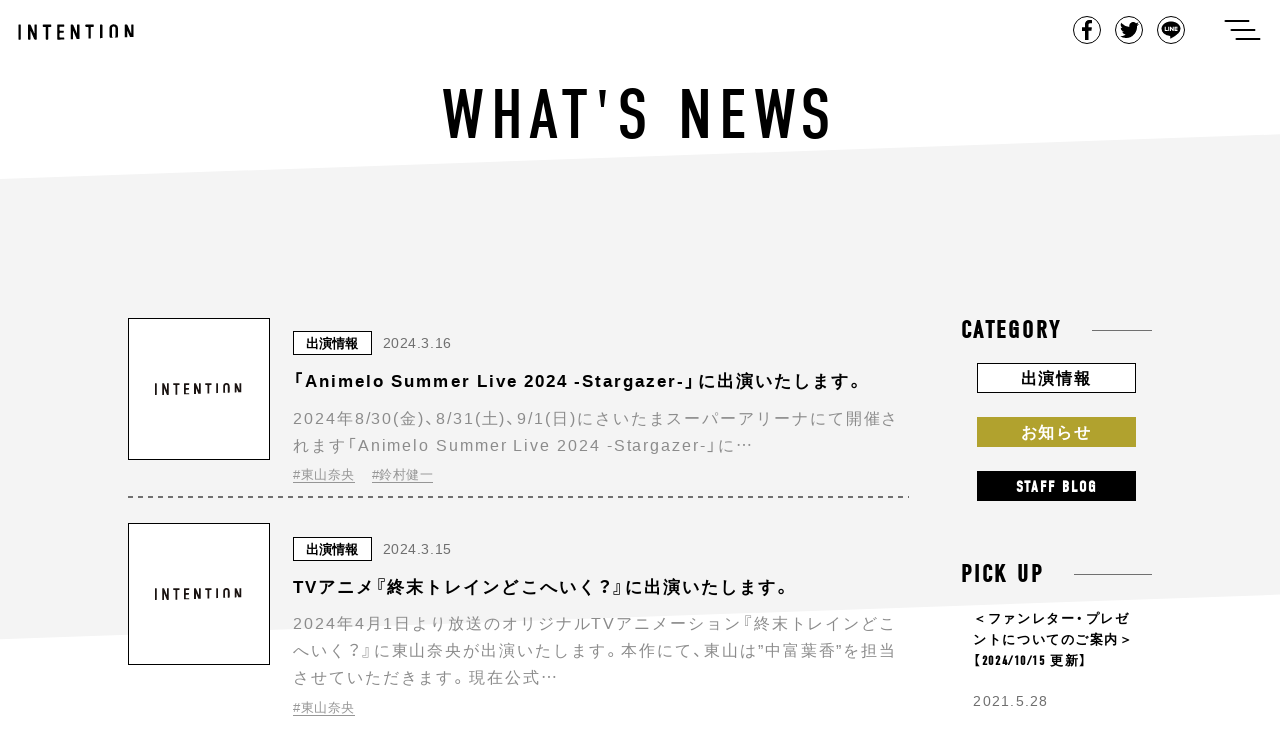

--- FILE ---
content_type: text/html; charset=utf-8
request_url: https://www.google.com/recaptcha/api2/anchor?ar=1&k=6Le5WFIpAAAAAKbO_2kyLLdR6orc2XbFzFKdilUs&co=aHR0cHM6Ly9pbnRlbnRpb24tay5jb206NDQz&hl=en&v=TkacYOdEJbdB_JjX802TMer9&size=invisible&anchor-ms=20000&execute-ms=15000&cb=pcr892owzlcm
body_size: 45753
content:
<!DOCTYPE HTML><html dir="ltr" lang="en"><head><meta http-equiv="Content-Type" content="text/html; charset=UTF-8">
<meta http-equiv="X-UA-Compatible" content="IE=edge">
<title>reCAPTCHA</title>
<style type="text/css">
/* cyrillic-ext */
@font-face {
  font-family: 'Roboto';
  font-style: normal;
  font-weight: 400;
  src: url(//fonts.gstatic.com/s/roboto/v18/KFOmCnqEu92Fr1Mu72xKKTU1Kvnz.woff2) format('woff2');
  unicode-range: U+0460-052F, U+1C80-1C8A, U+20B4, U+2DE0-2DFF, U+A640-A69F, U+FE2E-FE2F;
}
/* cyrillic */
@font-face {
  font-family: 'Roboto';
  font-style: normal;
  font-weight: 400;
  src: url(//fonts.gstatic.com/s/roboto/v18/KFOmCnqEu92Fr1Mu5mxKKTU1Kvnz.woff2) format('woff2');
  unicode-range: U+0301, U+0400-045F, U+0490-0491, U+04B0-04B1, U+2116;
}
/* greek-ext */
@font-face {
  font-family: 'Roboto';
  font-style: normal;
  font-weight: 400;
  src: url(//fonts.gstatic.com/s/roboto/v18/KFOmCnqEu92Fr1Mu7mxKKTU1Kvnz.woff2) format('woff2');
  unicode-range: U+1F00-1FFF;
}
/* greek */
@font-face {
  font-family: 'Roboto';
  font-style: normal;
  font-weight: 400;
  src: url(//fonts.gstatic.com/s/roboto/v18/KFOmCnqEu92Fr1Mu4WxKKTU1Kvnz.woff2) format('woff2');
  unicode-range: U+0370-0377, U+037A-037F, U+0384-038A, U+038C, U+038E-03A1, U+03A3-03FF;
}
/* vietnamese */
@font-face {
  font-family: 'Roboto';
  font-style: normal;
  font-weight: 400;
  src: url(//fonts.gstatic.com/s/roboto/v18/KFOmCnqEu92Fr1Mu7WxKKTU1Kvnz.woff2) format('woff2');
  unicode-range: U+0102-0103, U+0110-0111, U+0128-0129, U+0168-0169, U+01A0-01A1, U+01AF-01B0, U+0300-0301, U+0303-0304, U+0308-0309, U+0323, U+0329, U+1EA0-1EF9, U+20AB;
}
/* latin-ext */
@font-face {
  font-family: 'Roboto';
  font-style: normal;
  font-weight: 400;
  src: url(//fonts.gstatic.com/s/roboto/v18/KFOmCnqEu92Fr1Mu7GxKKTU1Kvnz.woff2) format('woff2');
  unicode-range: U+0100-02BA, U+02BD-02C5, U+02C7-02CC, U+02CE-02D7, U+02DD-02FF, U+0304, U+0308, U+0329, U+1D00-1DBF, U+1E00-1E9F, U+1EF2-1EFF, U+2020, U+20A0-20AB, U+20AD-20C0, U+2113, U+2C60-2C7F, U+A720-A7FF;
}
/* latin */
@font-face {
  font-family: 'Roboto';
  font-style: normal;
  font-weight: 400;
  src: url(//fonts.gstatic.com/s/roboto/v18/KFOmCnqEu92Fr1Mu4mxKKTU1Kg.woff2) format('woff2');
  unicode-range: U+0000-00FF, U+0131, U+0152-0153, U+02BB-02BC, U+02C6, U+02DA, U+02DC, U+0304, U+0308, U+0329, U+2000-206F, U+20AC, U+2122, U+2191, U+2193, U+2212, U+2215, U+FEFF, U+FFFD;
}
/* cyrillic-ext */
@font-face {
  font-family: 'Roboto';
  font-style: normal;
  font-weight: 500;
  src: url(//fonts.gstatic.com/s/roboto/v18/KFOlCnqEu92Fr1MmEU9fCRc4AMP6lbBP.woff2) format('woff2');
  unicode-range: U+0460-052F, U+1C80-1C8A, U+20B4, U+2DE0-2DFF, U+A640-A69F, U+FE2E-FE2F;
}
/* cyrillic */
@font-face {
  font-family: 'Roboto';
  font-style: normal;
  font-weight: 500;
  src: url(//fonts.gstatic.com/s/roboto/v18/KFOlCnqEu92Fr1MmEU9fABc4AMP6lbBP.woff2) format('woff2');
  unicode-range: U+0301, U+0400-045F, U+0490-0491, U+04B0-04B1, U+2116;
}
/* greek-ext */
@font-face {
  font-family: 'Roboto';
  font-style: normal;
  font-weight: 500;
  src: url(//fonts.gstatic.com/s/roboto/v18/KFOlCnqEu92Fr1MmEU9fCBc4AMP6lbBP.woff2) format('woff2');
  unicode-range: U+1F00-1FFF;
}
/* greek */
@font-face {
  font-family: 'Roboto';
  font-style: normal;
  font-weight: 500;
  src: url(//fonts.gstatic.com/s/roboto/v18/KFOlCnqEu92Fr1MmEU9fBxc4AMP6lbBP.woff2) format('woff2');
  unicode-range: U+0370-0377, U+037A-037F, U+0384-038A, U+038C, U+038E-03A1, U+03A3-03FF;
}
/* vietnamese */
@font-face {
  font-family: 'Roboto';
  font-style: normal;
  font-weight: 500;
  src: url(//fonts.gstatic.com/s/roboto/v18/KFOlCnqEu92Fr1MmEU9fCxc4AMP6lbBP.woff2) format('woff2');
  unicode-range: U+0102-0103, U+0110-0111, U+0128-0129, U+0168-0169, U+01A0-01A1, U+01AF-01B0, U+0300-0301, U+0303-0304, U+0308-0309, U+0323, U+0329, U+1EA0-1EF9, U+20AB;
}
/* latin-ext */
@font-face {
  font-family: 'Roboto';
  font-style: normal;
  font-weight: 500;
  src: url(//fonts.gstatic.com/s/roboto/v18/KFOlCnqEu92Fr1MmEU9fChc4AMP6lbBP.woff2) format('woff2');
  unicode-range: U+0100-02BA, U+02BD-02C5, U+02C7-02CC, U+02CE-02D7, U+02DD-02FF, U+0304, U+0308, U+0329, U+1D00-1DBF, U+1E00-1E9F, U+1EF2-1EFF, U+2020, U+20A0-20AB, U+20AD-20C0, U+2113, U+2C60-2C7F, U+A720-A7FF;
}
/* latin */
@font-face {
  font-family: 'Roboto';
  font-style: normal;
  font-weight: 500;
  src: url(//fonts.gstatic.com/s/roboto/v18/KFOlCnqEu92Fr1MmEU9fBBc4AMP6lQ.woff2) format('woff2');
  unicode-range: U+0000-00FF, U+0131, U+0152-0153, U+02BB-02BC, U+02C6, U+02DA, U+02DC, U+0304, U+0308, U+0329, U+2000-206F, U+20AC, U+2122, U+2191, U+2193, U+2212, U+2215, U+FEFF, U+FFFD;
}
/* cyrillic-ext */
@font-face {
  font-family: 'Roboto';
  font-style: normal;
  font-weight: 900;
  src: url(//fonts.gstatic.com/s/roboto/v18/KFOlCnqEu92Fr1MmYUtfCRc4AMP6lbBP.woff2) format('woff2');
  unicode-range: U+0460-052F, U+1C80-1C8A, U+20B4, U+2DE0-2DFF, U+A640-A69F, U+FE2E-FE2F;
}
/* cyrillic */
@font-face {
  font-family: 'Roboto';
  font-style: normal;
  font-weight: 900;
  src: url(//fonts.gstatic.com/s/roboto/v18/KFOlCnqEu92Fr1MmYUtfABc4AMP6lbBP.woff2) format('woff2');
  unicode-range: U+0301, U+0400-045F, U+0490-0491, U+04B0-04B1, U+2116;
}
/* greek-ext */
@font-face {
  font-family: 'Roboto';
  font-style: normal;
  font-weight: 900;
  src: url(//fonts.gstatic.com/s/roboto/v18/KFOlCnqEu92Fr1MmYUtfCBc4AMP6lbBP.woff2) format('woff2');
  unicode-range: U+1F00-1FFF;
}
/* greek */
@font-face {
  font-family: 'Roboto';
  font-style: normal;
  font-weight: 900;
  src: url(//fonts.gstatic.com/s/roboto/v18/KFOlCnqEu92Fr1MmYUtfBxc4AMP6lbBP.woff2) format('woff2');
  unicode-range: U+0370-0377, U+037A-037F, U+0384-038A, U+038C, U+038E-03A1, U+03A3-03FF;
}
/* vietnamese */
@font-face {
  font-family: 'Roboto';
  font-style: normal;
  font-weight: 900;
  src: url(//fonts.gstatic.com/s/roboto/v18/KFOlCnqEu92Fr1MmYUtfCxc4AMP6lbBP.woff2) format('woff2');
  unicode-range: U+0102-0103, U+0110-0111, U+0128-0129, U+0168-0169, U+01A0-01A1, U+01AF-01B0, U+0300-0301, U+0303-0304, U+0308-0309, U+0323, U+0329, U+1EA0-1EF9, U+20AB;
}
/* latin-ext */
@font-face {
  font-family: 'Roboto';
  font-style: normal;
  font-weight: 900;
  src: url(//fonts.gstatic.com/s/roboto/v18/KFOlCnqEu92Fr1MmYUtfChc4AMP6lbBP.woff2) format('woff2');
  unicode-range: U+0100-02BA, U+02BD-02C5, U+02C7-02CC, U+02CE-02D7, U+02DD-02FF, U+0304, U+0308, U+0329, U+1D00-1DBF, U+1E00-1E9F, U+1EF2-1EFF, U+2020, U+20A0-20AB, U+20AD-20C0, U+2113, U+2C60-2C7F, U+A720-A7FF;
}
/* latin */
@font-face {
  font-family: 'Roboto';
  font-style: normal;
  font-weight: 900;
  src: url(//fonts.gstatic.com/s/roboto/v18/KFOlCnqEu92Fr1MmYUtfBBc4AMP6lQ.woff2) format('woff2');
  unicode-range: U+0000-00FF, U+0131, U+0152-0153, U+02BB-02BC, U+02C6, U+02DA, U+02DC, U+0304, U+0308, U+0329, U+2000-206F, U+20AC, U+2122, U+2191, U+2193, U+2212, U+2215, U+FEFF, U+FFFD;
}

</style>
<link rel="stylesheet" type="text/css" href="https://www.gstatic.com/recaptcha/releases/TkacYOdEJbdB_JjX802TMer9/styles__ltr.css">
<script nonce="2BM8n0bb0S1DMO-zjPEQ3Q" type="text/javascript">window['__recaptcha_api'] = 'https://www.google.com/recaptcha/api2/';</script>
<script type="text/javascript" src="https://www.gstatic.com/recaptcha/releases/TkacYOdEJbdB_JjX802TMer9/recaptcha__en.js" nonce="2BM8n0bb0S1DMO-zjPEQ3Q">
      
    </script></head>
<body><div id="rc-anchor-alert" class="rc-anchor-alert"></div>
<input type="hidden" id="recaptcha-token" value="[base64]">
<script type="text/javascript" nonce="2BM8n0bb0S1DMO-zjPEQ3Q">
      recaptcha.anchor.Main.init("[\x22ainput\x22,[\x22bgdata\x22,\x22\x22,\[base64]/[base64]/e2RvbmU6ZmFsc2UsdmFsdWU6ZVtIKytdfTp7ZG9uZTp0cnVlfX19LGkxPWZ1bmN0aW9uKGUsSCl7SC5ILmxlbmd0aD4xMDQ/[base64]/[base64]/[base64]/[base64]/[base64]/[base64]/[base64]/[base64]/[base64]/RXAoZS5QLGUpOlFVKHRydWUsOCxlKX0sRT1mdW5jdGlvbihlLEgsRixoLEssUCl7aWYoSC5oLmxlbmd0aCl7SC5CSD0oSC5vJiYiOlRRUjpUUVI6IigpLEYpLEgubz10cnVlO3RyeXtLPUguSigpLEguWj1LLEguTz0wLEgudT0wLEgudj1LLFA9T3AoRixIKSxlPWU/[base64]/[base64]/[base64]/[base64]\x22,\[base64]\\u003d\\u003d\x22,\x22w5V/Nh1DwpnDq07DjcOUZcOfw4YDwpdaPcOCbsOOwo49w5wkbTXDuBNQw6HCjg8Ew4EYMgTCr8KNw4HCsGfCtjRSSsO+XSjCnsOewpXCocOSwp3CoWYOI8K6wqITbgXCtcOewoYJFzwxw4jCm8KqCsODw79gdAjCu8KWwrk1w6F3UMKMw7/[base64]/[base64]/[base64]/ccKiwonDnsO1UGkjwo9SKsKQWMOZIsORCcOfF8OXwqzDhcOOEnfCshU+w4zCjcO4N8Ksw6hJw6/[base64]/[base64]/[base64]/w691w4p5M0zCqcK4wrAeXh8/[base64]/[base64]/DjcKfG8Ktw7wxI3LCuFHDiCbClsO0w4hWKGrDhjnCmVBJwpxEw4dWw4xHYkl3wq8VE8O6w4h6wrYjN2fCvcO6w7LDvcOFwqo3XyLDtU9qNcONbMOPw7k1wrfCoMOFPcO/w7PDi3fCog7CgHDDp0PDtsKcV0rDkw54HHnCmMOxwqjDssK7wqPCvcOrworDgwBYZiFvwr3DsRFOdHQdIXoTXMOYwoDCoDMpwo3DoR1owrZZZ8OXPMONwrfCt8ObSAPDh8KbLkMWwrnCiMOHUwEww5hCX8Ofwr/DkMORwp0bw5R1w4HCvsKNOMObeEcIbMK3wqUZwqPDqsKEVMOOw6TDrVrDrcOoR8Kmc8Onw4I1w7TClj4+wpDCjcOVw5/DlALCo8OBUMOpCzRIYDs3X0BGwpRpV8KBCsOsw4DCqsOrw7HDuGnDjMKgAkzCilnCpMOkwrhCERE2wohWw7Vyw5vCnsOXw6DDr8OKdcOQFiYSw5gBw6VMwrgwwqzDicO1KE/[base64]/[base64]/DrFgswpbDkEV1w4RFwoPDlGXDkAt+CmDDpMKuRmLDu3QIw4bDlx7Dm8OfFMKfMQc9w5LChVDCoGl/wqbCrcOzCcOITsOrwqvDvsOvWkBaEGDCi8OnXR/CpcKeC8KqVcKICQHCnVhdwq7CgifCkHzDumcUwq/[base64]/DksOYHinDpzbDiMKGwq/DszLDhsKIw4h/Y1zDhHFZJn/[base64]/[base64]/dQBhw5DCmMKEw7c4S8OeZxcfwoAJQ3XDgsOmw59FUMOGLCBdw5/Ci2smUHNgGsOxwrnDq1diw7MtccKRI8O/wp/DrUnCjSLCvMOFVMO3bDzCpsOwwp3Cq0gQwqp2w6kTCsKtwpt6cjfCuW4IUz4IYMOdwrXCpwVGUlY7wrDCtsKCccOswoLCul7DnEPCtsOkwrIcSxtFw6M6NsKtLsKYw7bDgEBwWcKSwp1tScOow7LDkx3DqS7CnlYfLsOrw5UCw4h7wp1/dATChcOuVyceFcKbSl0pwqM+JVnCgcKKwpMfc8KcwqQcw5jCm8K+w5Vqw6bDtjHDlsOFwpcKwpHDnMK8wosfw6MtRsONJsOdCWNlw6bDnMK+w4rDhwHCgRg3wpzCi2wcE8KHCBsPwowJw4BVTiLDpFQHw7V2wqDCm8KwwoPCmW5xDMKzw7/CksK0GcO/FsOww6sTw6fCn8OLf8KXQsOhccK6fzDCqjJIw5PDlMKXw5XDuBDCqMO4w4RPAnXDpm5pw6p+Zl/DnSbDuMOLRHVabsKkBsKuwrrDon9fw7PCpTjDpATDt8Oawp4JalrCtsKRYyBqwowXwpI0w6/CtcOeTiN4w6jCiMKKw5wkcX3Dh8Onw7jCoWNyw6PDg8KWBQVJXcOIEsOJw6XDqDXDhcKWw4HDtMOFMsOjGMKeAsOgwprCiw/CvHx/wqPCrEYXMDBywpwQamh7w7TCjFDDv8K5A8OLbsOzU8OSw6/[base64]/w7UWUUHDucOcAxJGNsKIZsOrVwPCrWnCicKTw5Y+K1zCvBJ4wpQ4K8OsamNbwrjCicOjJcKtwp3Ch0EDVcKvXW87RMK/Qx7Dj8KZdVbDrcKLwq1Fa8Kaw6zDsMOSPnwPOTjDmHQYZcKcZW7CisORw6DCl8OODsKaw7pubsKlCsKbSDMlBznDqwtMw6Uwwr7DksOZS8O1M8OURXgqJRDChX9ewpvCiXnDnx9vaxg7w45zdMK9w69lACTCi8ObOMK2FsOEb8K9WEQbagvDtXbDq8OoUcK/Y8OYw4DCkT/[base64]/CsyMQXxnDtVHDs8OqasOQwqFOwq7DiMO1wojDkcO9AltKRFfDq3M6wp/Dh3QiK8OZMcKsw43Dv8OFwrfCncK9wrksX8ONwprCrsKwBsK/w54OVsKWw47CkMOjV8K+OwnCrD3DhsOZw4ZdXxkgZMONw7nCusKZwrllw7tZw5x0wrdgwpwcw6p/PcKTCnYxwpPChsOqwpfCpMK0SicfwqvDhsOPw6VPfR7CrMO6w6I2ZMKbKzd8EsOdIgBUwpllGcOFURxeS8KrwqN2C8K+fhXClFUUw6R8wpvCjMOJw5bChEbCisKUJ8K0wrfCvsKfQwbDq8KVwq3CkQXCkHtDw5DDlyQCw7VTJRPCncKYw5/DrFrCgWfCvsOUwp4Fw482w6YWwokQwp/DhRwKEsKPQsO+w7nCsA8rw6BjwrElNsOrwprDgTHClcKzAcO8ccKqwr/DlnHDjFNHw4LClsO/w7E5wotUwqjCssOdZi3Dgmt3QmjCvDDDnSzDqmkVOwzCmcODIShrwqLCv2/DnMObLsK3H0l0YsOAS8KNwovCvmvCksKdGMO3wqHDucKPw4pmElnCq8O2w6BQw4DCmMOeH8KYasK1wpPDksORwqI3ecOLRcKwe8O/wolAw7F/aEZeHzXDlMKlWUHDosKvw4ljw6zCmcO6aybCu0x/wrnDtQggbxUZL8KlfMK7XFBBw7/[base64]/V8OiwpcOMcK4w4LCsTzCkzHDt8Ojw5ADXHsAwrtzBMKeNHdYwqRNG8K1wq3Dv0dpGcOddcKaKcK7S8OVMSjCjGzDs8KpdsKNXUJkw7x5Oz/DicKywrEsfMK9NsKFw5LDhF7DuT/CpRViUsK6O8KEwqHDiiPCqTh1ZiDDtjcTw5pnw5xJw5PCqEnDusONMDDDisKNw7F5HcK5worCp3fCvMKywocOw5RycsKMB8O8FMKTZcK5HsOcbGbCqUnCj8Odw4PDpmTCjRE7w6AnBl/Di8KBw6PDvcOYQlrDmwLDpMO2wrvCnl9EBsK0w4xKwoPDvQjDo8OWwq9Qw61sRU3Cp04HfxDDrMOHZcOCG8KCwp/DoBEoWcOiw5wJw4PCvnEKRcOGwrB4wq/CgcKhwrF+w50cGyIRw58mEFfCtMOlwqs0w67DuDx/[base64]/Cnzl4E34FSVrDncKTfGTDsh80IsKgLcKVw5YQw7jCjMKqWQEzHMKYfsOHQ8Ozw682wr/CvsOEMMK5MsO+woYxRhROwoYuwqlaJiAbHAzCjcKCYRPDp8KWwrTDrh3DqMKdw5bDrzFKCBoTw6/CrsOnSFtFw49jOn87GgHCjSk+wqLDscO/MBhkZ1cwwr3CuALCuUHDkcKww5LCoyJGw5Qzw4UHAcKww5PDulk6wrQgB09cw7EQK8ORCBnDjS4Zw59Cw4zCmGo5PxsCwrw+IsOoG3RhJsKyW8KTIjBTwrzCocOuwo5ILTbCuRfDpBXDp39bTSfCtQjDk8KNMsOaw7IkZC5Mw78+G3HDkz59YwRQKAdyGgUUw6Z/w4Z1w7EfBMK9EcOpdFrCsTJ/[base64]/CtkszUgrCv8K7T8K9w54cw77Dk8KFw6zChsKpE8OfwqdXw6vCiRbCqMOPwpbDkcKwwq9xwoR9em9twowlJMOGJsOxwqkdw57CusOYw4grGznCo8KOw5DCpi7DgsK8XcO7w5TDksKhw5LDgMK6wq/DpTUCeWoyGMKtXibDvx3Ci1gKRV0/S8O/woXDkMK7TcKzw5E1XcKxGsO+wpwXwqtSQMKhw6xTwojCgEp1V1gUwqXDrl/DucKsImXCisK1wpkRwrvCrR3DrU4jw4AnNcKSw74Hwqs+ak3DlMKpw68HwpfDt2PCokVtXH3DkMO+I18Cw5ovw7AsMhjCnzLCucKMw6gTwqrDimwfwrYYw4ZwZX/DmsKuw4MOwptNw5dnwpVVwo9owp8VMVwzw5HDul/Du8KOw4XDphIxQMKjw4jDocO3bGorSynCm8KdYi/DjsO2YsO7wqfChRp0K8OkwqcrLsOBw4VDacK0DsOfc0N2wrfDrcO6wrPCl30BwqB9wp3DjTvCtsKmREMrw619w6QMK2HDusO1WkXCj3Eqwq1Sw6w/YMOrag0Jw4zCo8KcbcK/wo9hw4h6fRUFZRLDj1srCMOGOTDDvsOne8KHWkYKcMObSsOgwprDtiPChMK3wqEjw5tUJEdfw6rDsy02RcOdwpI3worCh8K/D08pw5nDsitDwofDhwBoA17CtH3DnsOWSFl4w6jDvcK0w5FswqDDqUrChHXCh1TDuXklCQ/[base64]/[base64]/CjsO5QyY3G3IJw77Cp8KNb8KIGzPCiMOqNxVhcSpWwrwPLMKswoLClcKAwqdJecOuHlgXwo3CiXtSesKdwoDCq3sDQR9Mw7XDusOeCMKvw57DoBddPcKgW07Dg0bCowQqw40kDcOQecOpwrbChGnCnUw/HMKqwqh/d8KiwrvDmMKXw71FAU1Qw5PCqsKYPSt2RRfCtzg5ccO+TcKKCHdzw57CoDDDpcKeLsOJRsK9ZsOPTsKVdMOiwq18w49AKCXCkw1CLE/DtAfDmBA3w5Y4LwRNV2YCDxXDrcKYRMKOWcKUw4DDnnzCgDrDicKZwo/DoVEXw4jCq8K+wpcLNMKnNcOSwpvCtm/CphLCgWwAfMK1Rm3DiyhuB8Kew78xw454QsOtQGgww43CgThqYl4aw5zDj8K6BRrCoMOqwqvDvcOow7YbNnhiwp3CosKmw79dIMKVwr3Dn8KaMsK+w4PCg8K+wovCkFsrPMKWwoVcw7RyH8Kkw4PCs8OWMBTCtcOifgfCpMKGLDHCocK+wofCoFzCpR/[base64]/[base64]/w5IdcsO1FAISbz54csKUHXkBdXtMVihzwoptHsOzw5FzwqHCi8OLw7lkVC5QM8OQw4dmwoHDjMOpQsOMGsOQw7nCscKwLn45wp/CgcKsK8OEaMKqw67CucOKw51PTnU9dsOfWxVSBnU2w6vCnMKeWm1JZ1NIEcKjwr1ow4M+w5stwqoOwrDCh1xoVsONw4YnB8Oawo3Dp1E+w5nDtivCusKAMmzCisOGc2gAw4J4w79Ww6piBMKRf8O6eETCkcO/TMKjV3JGXsKvwqZsw6ACGsOKXFcpwrPCqmokJ8KyL1XDjG/DmcKCw63CmGJNfsK4RcKtPTrDnMOMLnvCuMOETFnCnMKdX0fDrcKDKw7CsiLDsT/[base64]/[base64]/VsOEwprDng4fRcKCFcK4CgsewqFFWRXChsK+ZsKwwqAeZ8KKA3HDjE3CqsOmw5XCnsK5wppIIcKic8O8wqXDnMKnw54kw7bDnRDCoMKCwqArTytULx4PwpHCtMKGdsOGVcKXPXbCqSzCqsKEw4g7wpsKLcO6TVFPw7fCk8O7Xm1sTw/Cs8KjGCDDkWJ1Q8OHQcKLUTN+wrfDn8Obw6rDrBVcAcOmw77CgMKLw4Fcw5VCw5ldwofDu8OQdsOqGsOVw58Zw505LcOuOm5ww6zCtyEww67CsnY/wqnDlUzCvAsUw7zCjMOBwptLEzbDtMOUwoM6McO/dcO4w40pGcKYNHAPXV/DnsOCcsOwOMOXNTV+d8OKbcOHfHc7KzXDscK3w5xwbcKaSBNMT2oqw4bDsMOmWD7CgC/DsTPCgi3Do8KEw5QRA8O6w4LCnjjClsKyVSzDmAwcaDEQU8KORMKsBT3DpTAEw6oBCg/Cu8Kww47Dk8OHIRpawofDskxHXinCoMOmwqPCqMOdwp/DosKgw5fDpMORwrd6bGnCkMK3O2QiFsOAwpAAw6XDusOEw43DvUTDqMOywrzChcKtwrgsRMKzB1/DkMKZeMKDZcO+w4/DvTJpw4tLwrsMccKdFAHDpcOIw4DCskLCuMOVwoDDhsKtVggww6bChMK5wo7Dkm9dw658Y8Kow61wf8O/[base64]/Cs8OEw5kYPMKowpFrCsKfw6PCi37CjcO3wrHChiNpw4vCghPDqm7CjMKPeQXDiDUdw7PCgVYMw4XCo8Oyw6vDiGzDu8Odw41lw4fCmAnCpcOgCBAbw5rDqBjDrsKvXcKjXMOvOzzCjFVjVMK3bsONKCHCoMOMw611G1rDnlkqS8K7w4/DhsK/OcONJMO+EcKtw6/ChmHDnE/DjcKQfMO6wpdgwqHCgiA9QxPDuhHDoQ10XG4+wprDvkTDv8OBETvDg8K9QsKCD8O/b0jDlsKXw77DgcO1KGPCgDvDkFYVw4bDvcKKw5zCn8KcwrF8WDbCosK8wrhrCsOuw6HDkyfCusOhwr7Dj34tUsO0wq5gLcKAwqPDrUl/OgzCoWYOwqTCgsKbwo9caWnCnlJIwqLCpi4PfXvCpWFtU8Kxw7plAsKFT3VRwojCvMKWwqfCnsOVw6XDmy/DtcOpw6vDj3/DncKjwrDChsK7w4MFSznDq8OTw5rClMOCfxkiODPDmcOhwpBHLMOQO8Kjw7BLKcO+w65iwr7DuMO/w7vDmcOBwrLCpXzCkDjCqV3Cn8OLacOIM8OJZMORw4rDlcOjNSbCikNDw6AvwpoFwqnCm8KZw7dmwpzCmXUvLUspwqcow6HDsh3CsEtew6DCmwpzL3nCinRYwojDqRTDmsK7XTo/QcOVw5/DssKkw6AdbcKfwqzCjWjCpDnDjwMxw4Y3NH4Kwpgww7Eaw5srD8OuaD7Ck8KFWwvCkn7Cth7DpcKhRD4rw7bCm8OWUCnDkcKecsKywrwNL8OKw6IvX059QBcnwo/[base64]/[base64]/wp44wpc3w4MFFsKOwr7Dr2AARcOTAsKIwpLDvcK7CVDCkH/CmMKZKMKJSAXCo8O9wonDnMOmb0DDrHk0wrIUw7fCuEAKwrAfRBrCi8KGA8OWwqHCijkuwoR5JSHCuyvCuwxbCsO/KjzDgTrDiXrCicKFdcK6X1fDl8OWKXQTaMKraU7CjMKkT8OlccOOwpVcZCHDssKEHsOgOsONwojDucKmwrbDtTTCmXJfEsKweG/[base64]/OcOsXGfDtF7CuEHCjcKPCl7DgMKDOxFawpDCvWXDiMKgwpXDnm/DkSoMwoRmZsO8dEkfwowDPQTCvsO8w6p/w51sWT/CqAE7wo0rwp7DrDXDvsKqw6tyKgXCtz/Cp8KlLsKxw5Few5wxYMOHw7rCggzDhR/DoMOXZMOLSVjDgD8OBsOIJSQbw5zDpMOZcw/[base64]/Dig0PDxhif8K3G8KNwqY/wrxRY8KpJTTDn1vDs8KOT1XDlB9mGsObwqXCrGvCpcKqw6V/XDzCiMO0woLDkV4tw6PDkHXDtsOdw7jDqg7Dm1LDoMKkw5BWAMONB8K0w6B+THHCnEkLNMOzwqkPwqDDinrCixnDocOVwrjDsWHCgcKew6jCtcKkTH52K8KNwqLCu8O2FU3DlmjCicKcWnTCvcK4VcO5wpzDl33DkcOXwr/[base64]/VcO2w7zCscKdwrTCshjCgcOLAghRO8OOL8OgDQJGUMK/FCPCnsO4ChoTwrgkfEYlw5zCn8Opwp3Dp8OgWGxZwpYaw6sNwoHDrXI2wp42w6TClMOrY8KBw6rCpmDCiMK1ORUiQMKpw7DDmnIyeXvDuEnDuCtkwrvDscKzQBzDnjYxPMO0wo/[base64]/[base64]/CuMKSwozDrl4VwqPCjMKCw792DcKgwoR/[base64]/Cu1oEKsOEwoUewqIlIsKPEcOUwpp2MFNEBMKGwofDq3fCmi0qwpVfw5vCvsOYw5gxWkXCkFBpwogmwrnDt8KqQkwqwr/Cu3UfGC0hw7XDp8KAQ8Oiw4jDn8OqwpPCtcKNwr8owrZqMwdJUMOUwqLCuykIw4HDjMKpacKBwoDDp8Kmwo3DsMOYwpbDrcKPwqHCqAbDmm7CtMKPw552XsO2woUzNSXDihgrECvDlsO5CcKaasOBw5bDmRNnJcKUd2/CisK0XMOCw7Jaw5h2woNBEsK/w5x5ccOPfTVpwpcOwqfDmwfCmFogciTCokPDh24Rw4JVwo/CsVQswqnDi8KGwqsMM37DnTbDq8OMCSTDksKuwo5OKcOiwrfCmA4Aw7Mcwr/CnsOAw48mw6pQIEnCuB0Mw6ovwprDusOaHmPCqGAfAxrCrsODwoVxw5zDmAbCh8OMw6PDncOYLH42w7Nnw4FxQsOrBMK3wpPCuMOBwpTDq8O0w4YtWHnCmXZiK2hBw4d6H8Kaw6dOwpNNwp/[base64]/CvsOJwobClsKdbcONw58ENcO+fzUSFGLDusOYwocHwqQDwocXTcOWw5PDqT9Owqo0RmQKwq1Xw6EXI8KAZsOZw4/CqcOGw7MDw4rCscKrwq3DlcOYVGrDjQ3DoRYccClnH3TCucOHVMKNZMOALsOyP8OJRcOjJcO/w7LDrRszZsK0c0Usw7/CmRTDiMKpw6rDoyDDjww7w6gjwozCpmlawoPDvsKbwqvDq0fDtXTDtnjCtlQbw73Csk8KOcKPZC/DhsOMOcKAw5fCoSUYH8KMYEPCuUrDrRc0w600w6zCiQvDlkrDl3bCh0g7asOOLMKiIcOBcXHDocOVw6xmw5/[base64]/ChQXCnsKRBXfDmcK/w5vCk8O4w53CocKqwpc/woInwo9HeSdzw5EqwoMfw7nCph/CjHoRJ29/[base64]/dcOewpjCk8OIw4VtwogXAsKPwoPCn8KBIMKDw4duCcKiwqMvXGPDqm/DosOnc8KqYMOIwo/CiRUpA8Kvc8OVw7s9w5Z/w6QSw61Mf8KaZGDDhAJRw7gXQVlGKR7CjMKtwpkKc8OOw6DDv8OUw6dbWWQKH8OKw5drwoZzIB0aYUTDh8KIHETCtMOkw5QDGzfDk8KswpvCo3LDsV3DiMKcTDfDrQEzN0nDosOYwpTCi8KufsO+EV5owp4ow7nDk8Kyw67DvHEpent8EhJRwp9kwo0/w7dQW8KMw5d4wrY3w4DCl8OdAMOHCzF8HhPDkMOrwpYwD8KMw7wYQcKrwrt9L8KGOMKEQcKqGMKkwqHCm37Du8K/[base64]/DvcKXwq8dWsOoPVDCucKlWVrDvWxyw55vw6EYKRbDpnxGw6LDq8KEwqo1w6ABwqbCrkFPWMKXwp8RwrxfwrZjaAfCon3DmXpqw7jCgMKow4TCpEINwoNJbgTDixPDqsKKfMOSw4fDnDXDoMO5wps0wrAjwohyA3bCkUppBsOJwoIISGHCpcKaw5B/wqt8JMKscsO8IghOw7Yfw4xnw5skwol3w445wqHDkMKNFMOoR8O6wpdjSsKlSsK6wq4gwqbCucOQw4TDhXnDtMKvQVgFfMKSwrXDhcKOP8Orw6/CmhNxw4g2w4Fww4LDpVnDi8OnQcOWYMOje8OfH8KYSMOow6TDsWjDpsKiwp/CoRLChRTCrT3CoFbDicKKwrpaLMOMCMKTCMKLw4RXw7Fjwrwaw6Zfw6AEwogaDGVOIcK4wq0dw7zCkRcYMAUvw4/CimcNw6obw5o8wp3Cs8O7w7DDgRRuwpM0AcKtO8KmSMKteMKqSkLCihddXShpwo7Cj8OEaMOeHSnDiMKbR8Olw4luwpjCrHzCvMOpwoPDqSLCpcKUw6LDv13DlnHCi8OWw5zDosKrMsOBDMKPw5NbAcK4wq4iw7/CqcKadsOBwpXDjUt5wqHDrg1Rw6p0wqPCrQ0swo3Cs8Otw5tyDcKcUMOXSTTClC5UbGMqRMKtRsK9w6ojEEzCnknCiyjDhcOhwqPCihwKwo3CqSvCti/Cn8KHPcOdcMK8wpLDs8Oda8Kgw73DjcKHLcKbwrBQwrgpXcKTcMOVBMOIw5QFB2DDjsOkw5zDkG5uDl7CqcO9XcOewqdlZ8KYw7bCvsOlwrjDqsOaw7jCrA7CvsO/TcKcG8O+WMORwoRrDcOIwpJZw6hew5JIcnfDscOOcMOWU1LDm8Kcw6XDhnMVwo18Hk9Sw6/[base64]/Cknxqw4HCjcO1w6bCncOOw4fDtig5w5pzw4nDucKVwpDDmVrCq8Odw7VnSiEYA1/DqHYTexPDqTrCrQpFRsKqwq3Duk/CiF9fJcKtw59XF8KmHwHCqcKGwo5bFMOJJyXCvsO9wojDosOcwrXCkgLCpV0zYjQDw73DnsO1EsKRTU5wLsOmw7NDw5/[base64]/Cs2whwpvCpz90bUPDqMO6Bi0RY3zDosO4wqwAw5rDjhPDhXXDnD3CnMO5cX8UN1Yha0UAcsO7w6pFKwogU8O9aMOVGsOZw7AYXUlmfylhwpHCuMOMQ1sOHyrDh8KDw6Eyw5LDnwlvw7wQWRQxZ8KiwqBUE8KFJmFWwqbDpsKuwqsQwp9Zw7wuAsOOw5/CvsObMsKvdz55wp3CqMKuw6LDrkzCmzDDscKEEsOmOkhZw4TCucOMw5UdBFJmwpLDqVPCqMKnRsKhwr1GdhPDjRnCkllOwqZiDhZHw4ZQw6HCucK1EW7ClXzCg8OHQjPCnyPCp8OHwptlwoXDv8OvdnnDlX0fCAjDk8O/wpHCsMOcwr93dsOgOMKbwplCXRMIJsKQw4E9w5hNTk87AxYQfMOjwo0ffQgEU3bCosOWH8OiwovDsRnDoMK/Xj3CswnDkm1acMOMwr8Nw67CkcK0wqlfw5t7w6wYBGA7DWUzMkrCu8KJacKQaHc5CsOhwrwxXcODwphiccOQDiNTwrhpCMOJwpHClcOwRU1EwpVnw4/CjBXCqsKmw4FhJWLClcK+w6/[base64]/CncK2wpTDuMOEwpcOw4RQDyAaNnprB8OMw5c8FFY6w6YrYMOww4/DmcOsQE7Dg8Kfw6UbNyrCo0MDwoJRw4ZbM8KawonDvxY+RsOhw68KwqHDtRPDisOBC8KRTMOKH3PDhR3DpsOyw5bCiSgfdMOYw7LCgsO7ECvDhcOmwpNdwrvDlsO8CsODw4LCkMKhwpXCk8OVw4DCmcOie8Oww6/DjEBoJk/CksK1w6TDicONLRYcK8OhWlNNwocCw4/[base64]/DrsOya8OPw5TDrsOkcMKvwrLClDIAJcK5wroLwrBXZmjDnEXCqsKUwrzCo8Kiwq/DpEhyw4TDoU9cw7ojfl1vPsKPU8OXIcOLw5/DucKww7vDl8OWGm4ew6IaNMOvwrXCmGw4bcOiQMOSU8Oewr7DmcOrwrfDkjkwb8KcLcKrTkkWwqXDpcOCMsK/QsKhPzYEw4DCu3MxIhBswpTChSPDtcKew4XDmm3DpMOtJifDvcKfE8K8wrfCqVZlYsKwLMOGc8KwGsO5w5rCs1/CocKtf3gLw6YzBcOSN3gdBcKrJsO4w6nDlMOmw4/CmcO6OMKdXTEFw4bCk8ONw5Qzwp3DsULCkcOgwr/CoVnCvyzDhmoww6HCu0NUw7PCjx7Chkptwq/Cp3LDrMOHCHrCpcO5w7RDT8K5Z2s9HsODw4xJw53CmsK4w6jDkEwxU8KhwovDjsKbwqkmwrEzfsKdS2fDmXHDusKtwpnDmsKCwqRbw6XDrlDCvj7CqMKrw51lYWRGdEDCrUvCgw/CjcK2wozDn8OhPsO5YsODwpQMHcK7wrJZw5dVwoNCwrRCH8O9w6bCrg/CgcKjc3BELsKLwo7CpzVDwrEzFsKvGcK0dDrDhSdpPkLDqWlbw4BHY8KWKMOQw5bDsy7DhhrDkMKLKsOuwq7ChTzCsA3CoxDCgiRfecK+wofCrHYnw7tPwr/CjwJlXnA0MF4ZwqjDm2XDtcOVYk3CscKbXER6w6MHw7Brw5pvw67DnHA6wqHDtzXCmMK8FE3CjXsLwofCtzZlH3XCvR0AYcORTnrCsmdvw7rDt8Kow5wzR1nCm10NYMKmN8OVw5fDkxrCgQPDsMOYZMOPw5fCm8O/wqZPXzLCq8K/asK1wrd6NsONwogMwpbCgsOdIsKNw4BRw6oob8OBKl3Cp8OrwpFgw5PCqsKvw7TDl8OpTzbDgcKMGg7Cu1bCmVPCi8K+w70aZcO1UFBwKRVEGVcVw7PDoDUaw4rDinjDpcOSwoofw4jCn34RASXDm0E2C2XCmwExw6QRIgXCuMOTwr3CjDJUw5lEw7/DmsKLwq7CqX7CjsKSwqcBwp/Dv8OiZcK9HBMIwp0MFcK7JsKsQThYKcKRwrnCkD3CnHlFw5xODcKEw5vDj8OEw6piSMOvw7fCiHzCkXgQWzdEw4dYUWXCpsKSwqITGCsbZwQvw4gXw6Y2UsKiECEGwqRnwr1EYxbDmsOjwqdLw5LDrkFUcMK/[base64]/CtQzCn8OvKwFpwqp9w5vDvsK4w5LDh0jCi8Ofw7XCrMOQdyfCuwfDvcODOMK+V8OqZsK0RsKhw4fDm8O4w79gUkbClSXCjcOPasKgwqfCmMOwFVQ/fcO9w79bc19Zw591GU3CpMO9BMK5wr84TcO5w4p6w5/DvcKEw4HDtsKOwqbDrsKuFx/Dvi18wrHCkxHDql7CuMKjWsOVw7whfcKYwpRrLcOyw5YqVEYiw64RwqPDnsKqw4XDtcO7cE8kdsOpw7/CjiDCqcKFTMKHw6rCsMOcw5XCtmvDs8OewpcaE8OfOwMGO8OYcXnDnFoQa8ORDcO4wphBN8O4wq/CphksGHgLw4obwrbDk8OPwrLClMK2URgWTcKAw502woHClAZufcKYwoHCkMO9GRFnMsOiw5t6wp/CjcKfAXHCsWXCosKRwrJEwqnDscOabsK1ZFzDq8OKIhDCjMO9wp/[base64]/[base64]/CulzCpcOLBBEQPU/DnE3CrsK+fBDDt3nDj8OeB8OEw5I2w53Dg8KWwq19w6zDoyEcwrrCoDDCpB/CvcO6w6kfNgDDrsKHw73CrwXDtcK/J8O2wrswDsO/N2HDrcKKwr/DvmDCg11pwo9lT3EGdRI/woEdwpnCuE9/NcKCw7l4XMKtw6nCh8OVwrvCqQNSwoUpw4cXw61OWyDDlQ0oOMKgwrDDoxbCiyFvVnnCnsO4E8Kcw7jDgnjDs1Jvw55Xwo/CqivDqC/CtsO0NsOCwq0dIWDCk8OAG8KlRMKJQ8O6fsOtC8KDw4vDtnwpw5wOdlMVw5NZwpAMHGMIPMORM8Oiw5rDhsK8AFTCryhofj/Clg3CsVLCg8K1YcKZclTDnQMcQsKawojDp8OFw7ItClhJwpYAVwTCg05Hwqhew5Vcw7nCsT/DrMKVwobCkXfDpW9Jwq7Do8OnfcOmJzvDs8K7wrxmwoTDuF5SD8KkRsOuwqE6wq57wr8fJMKtUhgfwr/CvMKpw4/[base64]/wr7Dt8O6wqbDrXJpdAvCk8KvVcKPwqsneEBLw5hhL0jDmcOow7TDvMOSD1bCvAvDn2LCtsO3wqYKbA/[base64]/[base64]/[base64]/DqcOGL8Kcw4jCqElsezPCosOAw60vw4wGwphDwrrCujhPWBprXWBRe8KkFMOJVsKpwo7CssKIasO+w6BCwpNgw7w2Lh3CvxIbDyDCjwnCkMK0w7jCmFYTUMO+w4HCt8ODQMOOw6PDvhI7w5TCmDMiwpk/YsKCUFfDsGNuSMKlfMKfWMOtw7UPwotSacOHw6HCqcObW1bDnMKbw5fClsKiw7FWwoskW30ywqHDgEQ/MMK3dcOJRsO/w41SQjTCsWh9A0VOwr7Ch8Kaw6hqRMKvLHBjPg5gPMKFUxUqZsO3U8KqInkHYcKqw5/CocOHw5jCmsKONBHDrsKjw4fChjEGwqlSwobDlQPDr3rDl8Ojw5DCpl8jB2xUwrZHIAjDkFbCn2lreVNxTsOuc8K9w5TCjWM+b0/CpcK1w6DDpgvDocKFw6zDnRgAw6YYdMOEKBxUKMOoYMO+w73CiV7CpE4NL23DncKySn9VdWdlwovDpMOWCcKew6Q1wpw7EEMkdsKCWsOzw7fDosKDaMKpwowUwq/DijfDpcOyw5DDg18Pw7IAw6zDtcKCEm0SH8OJLsK5esOcwpBkw6oKIj/Cml0nVcKnwqtrwoXDsyvCnVHDvEHCgcKIwo/CgMOHOiJzXsKQw4zDosOWwozCgMOIMT/[base64]/K8OgwoJxw6Qqw53DnsKKw6k6w7nDosOfWcKZw7xVw4lgHsOyVQ/Du0zCmnlSw4/Co8K6CyLCiFAODWzCh8KMQcOVwo1pw77DosOpPzF8O8OhEldsVMOMRmPDsAAzw4HDqUd3wp/Csj/CtSY9wpgZwrLDt8Oewq3CkwEGVsORQ8K3NiUffjHDmTbCqMKHwpjDnB1Pw5bDkcKUL8KFK8OiSMKTwpHCr1jDjcOiw6dXw4NPwrXCrTrChh8UEcKqw5vCsMKUwoc3SsOhwqrClcOgOTPDjUbDs2bDsU0BemfCmsOLwoN/[base64]/acOgw5UqwrTCkMOhIsOVwqbCusOMw58bVH9Tw4HDjAbCgMOFwrXDvsKva8O1w7TCumxswprCvCUGwpXCvSkfw6sww57Dk0E1w6wxwpjClMKeczfDth3DnjPDs15Hw6DCjxTCvTTCsBrCicKjw4PDvkNOXcKYwonDqigVworDvDjDuSXDk8KOOcKDS1/DkcOLw4HDgD3DvRErw4NcwprDncOoVcOaRcKKKMKewpMDw7ovwoVkwo04w7nCjl7DucKaw7fCtMKJw7jCgsODw4tWeRjDvmMsw7ZbHcKFwrRjB8KmUWZew6QOwoBww7rDhXPDo1bDoU7DhDY/[base64]/CogdSwoJTw5nCosK1VVR5wrt6w4XDg3vDmHPDhxLDgMOPGRnCoGM+YRkYw6tgw77CtcOpYQtDw44kYmsVexczQybCpMKOwr/DsEzDi3NRLzNnwrTDlUfDmi7Cu8OoJnfDvMKvYzHCh8KGam41NQorIWxf\x22],null,[\x22conf\x22,null,\x226Le5WFIpAAAAAKbO_2kyLLdR6orc2XbFzFKdilUs\x22,0,null,null,null,1,[21,125,63,73,95,87,41,43,42,83,102,105,109,121],[7668936,136],0,null,null,null,null,0,null,0,null,700,1,null,0,\[base64]/tzcYADoGZWF6dTZkEg4Iiv2INxgAOgVNZklJNBoZCAMSFR0U8JfjNw7/vqUGGcSdCRmc4owCGQ\\u003d\\u003d\x22,0,0,null,null,1,null,0,0],\x22https://intention-k.com:443\x22,null,[3,1,1],null,null,null,1,3600,[\x22https://www.google.com/intl/en/policies/privacy/\x22,\x22https://www.google.com/intl/en/policies/terms/\x22],\x22I10Ujz2U4McoajMbnX8V8k3qbmfvg0cV6enea4yUUSc\\u003d\x22,1,0,null,1,1765124178051,0,0,[11,26,62],null,[50,174,57],\x22RC-jOXQAzAwbUzf9g\x22,null,null,null,null,null,\x220dAFcWeA5UdvnVZkv3nXEO2lJnDGe6s6HvvJn79Pghshm5HtR9DDZxnHoMU0AkTlQnYpycAf1kacNevIodf5capTbiGvjUqsMNVA\x22,1765206978244]");
    </script></body></html>

--- FILE ---
content_type: image/svg+xml
request_url: https://intention-k.com/wp-content/themes/intention/media/images/gnav_arrow.svg
body_size: 141
content:
<svg xmlns="http://www.w3.org/2000/svg" width="42.456" height="10.826" viewBox="0 0 42.456 10.826"><path d="M0,0V37.525L8.08,25.474" transform="translate(0 9.326) rotate(-90)" fill="none" stroke="#fff" stroke-width="3"/></svg>

--- FILE ---
content_type: image/svg+xml
request_url: https://intention-k.com/wp-content/themes/intention/media/images/home/img_article-eyecatch.svg
body_size: 3356
content:
<svg id="レイヤー_1" data-name="レイヤー 1" xmlns="http://www.w3.org/2000/svg" viewBox="0 0 800 800"><defs><style>.cls-1{fill:none;}.cls-2{fill:#1a1311;}</style></defs><rect class="cls-1" width="800" height="800"/><path id="前面オブジェクトで型抜き_31" data-name="前面オブジェクトで型抜き 31" class="cls-2" d="M224.44,434.07h-5.08a3.7,3.7,0,0,1-2.33-.76,4.79,4.79,0,0,1-1.43-2l-14.57-35c-.26-.6-.54-.95-.76-.95s-.37.35-.37.95v35a2.61,2.61,0,0,1-2.5,2.72h-5.3a2.51,2.51,0,0,1-2.63-2.39h0v-62a2.83,2.83,0,0,1,.68-2,2.54,2.54,0,0,1,1.95-.76h5.08a3.83,3.83,0,0,1,2.26.75,4.59,4.59,0,0,1,1.5,1.88l14.66,35.07c.26.61.54,1,.77,1s.36-.36.36-1v-35a2.8,2.8,0,0,1,.76-1.92,2.53,2.53,0,0,1,1.88-.8h5.07a2.84,2.84,0,0,1,2,.68,2.58,2.58,0,0,1,.76,1.95v61.87a2.61,2.61,0,0,1-.84,1.81A2.73,2.73,0,0,1,224.44,434.07Zm-68.73,0h-5.08a2.67,2.67,0,0,1-1.81-.74,2.47,2.47,0,0,1-.82-1.8v-62a2.57,2.57,0,0,1,2.51-2.63h5.29a2.71,2.71,0,0,1,1.81.77,2.51,2.51,0,0,1,.83,1.77v62a2.46,2.46,0,0,1-.87,1.77,2.88,2.88,0,0,1-1.86.77Zm110.07-1.54h0a2.56,2.56,0,0,1-.25-1.09V380a3.1,3.1,0,0,0-2.73-2.64h-7.61a2.55,2.55,0,0,1-1.85-.83,2.85,2.85,0,0,1-.79-1.89v-5.08a2.76,2.76,0,0,1,2.64-2.63h31.12a2.56,2.56,0,0,1,2.63,2.51.24.24,0,0,1,0,.12v5.17a2.57,2.57,0,0,1-2.5,2.64h-7.75A2.74,2.74,0,0,0,276,380.1v51.34a2.15,2.15,0,0,1-.11.71l-10.07.38Zm48.55-1.85h0v-61a3.18,3.18,0,0,1,2.72-2.72h25a2.61,2.61,0,0,1,2,.69,2.9,2.9,0,0,1,.65,2v4.23a2.77,2.77,0,0,1-.64,1.91,2.48,2.48,0,0,1-1.9.72H327.4a2.52,2.52,0,0,0-2.07.88,3.46,3.46,0,0,0-.66,2.22v11.85a2.51,2.51,0,0,0,.8,1.91,2.81,2.81,0,0,0,1.93.72h12.5a2.54,2.54,0,0,1,2,.76,2.85,2.85,0,0,1,.69,2v4.23a2.7,2.7,0,0,1-2.64,2.63H327.3a2.41,2.41,0,0,0-1.83.85,3,3,0,0,0-.7,2v15.23a2.93,2.93,0,0,0,.63,2,2.43,2.43,0,0,0,1.9.76h14.76a2.66,2.66,0,0,1,1.89.88,2.85,2.85,0,0,1,.84,1.94v2.22l-30.47,1.16Zm57.73-2.2h0V369.66a2.83,2.83,0,0,1,.68-2,2.54,2.54,0,0,1,1.95-.76h5.08a3.83,3.83,0,0,1,2.26.75,4.67,4.67,0,0,1,1.5,1.88l14.66,35.07c.26.61.54,1,.77,1s.36-.36.36-1v-35a2.65,2.65,0,0,1,2.58-2.72H407a2.8,2.8,0,0,1,2,.68,2.58,2.58,0,0,1,.77,1.95V427l-13.15.5-13-31.17c-.26-.6-.54-.95-.76-.95s-.37.35-.37.95v31.71Zm76.06-2.9h0V380a3.09,3.09,0,0,0-2.73-2.64h-7.61a2.55,2.55,0,0,1-1.85-.83,2.85,2.85,0,0,1-.79-1.89v-5.08a2.78,2.78,0,0,1,2.64-2.63H468.9a2.56,2.56,0,0,1,2.63,2.51v5.29a2.57,2.57,0,0,1-2.5,2.64h-7.75a2.72,2.72,0,0,0-2.72,2.72v45.08Zm49.74-1.9h0v-54.1a2.57,2.57,0,0,1,2.51-2.63h5.29a2.71,2.71,0,0,1,1.81.77,2.51,2.51,0,0,1,.83,1.77v53.8Zm41.4-1.58h0a39.81,39.81,0,0,1-.88-9.37V388.38c0-1.94.07-3.64.22-5.2a29.55,29.55,0,0,1,.68-4.28,19.94,19.94,0,0,1,1.2-3.54,16.13,16.13,0,0,1,1.76-3,14.52,14.52,0,0,1,6-4.78,20.84,20.84,0,0,1,8.5-1.61,23.71,23.71,0,0,1,4.53.41,19.55,19.55,0,0,1,4,1.23,15.3,15.3,0,0,1,3.4,2,12.85,12.85,0,0,1,2.62,2.74c2.78,4,3.86,8.5,3.86,16v24.35a44.93,44.93,0,0,1-.61,8l-11,.42a24.92,24.92,0,0,0,1.07-8.54V388.56a35,35,0,0,0-.41-6.05,11.05,11.05,0,0,0-1.35-4,5.43,5.43,0,0,0-2.44-2.18,9,9,0,0,0-3.69-.67,9.22,9.22,0,0,0-3.74.67,5.3,5.3,0,0,0-2.43,2.18c-1.2,2-1.73,5.05-1.73,10v24.07a40.83,40.83,0,0,0,.28,5.3,14.26,14.26,0,0,0,.94,3.74l-10.78.42Zm65-2.48h0v-50a2.83,2.83,0,0,1,.68-2,2.54,2.54,0,0,1,1.95-.76H612a3.86,3.86,0,0,1,2.27.75,4.58,4.58,0,0,1,1.49,1.88l14.67,35.07c.26.61.53.95.76.95s.37-.35.37-.95v-35a2.64,2.64,0,0,1,2.57-2.72h5.14a2.83,2.83,0,0,1,2,.68,2.58,2.58,0,0,1,.76,1.95v48.6l-16.78.64-9.36-22.44c-.26-.61-.53-1-.76-1s-.36.36-.36,1v22.84Z"/></svg>

--- FILE ---
content_type: image/svg+xml
request_url: https://intention-k.com/wp-content/themes/intention/media/images/cliptitle.svg
body_size: 4531
content:
<svg xmlns="http://www.w3.org/2000/svg" width="1430.089" height="197.929" viewBox="0 0 1430.089 197.929">
  <defs>
    <style>
      .cls-1 {
        stroke: rgba(0,0,0,0);
      }
    </style>
  </defs>
  <path id="前面オブジェクトで型抜き_10" data-name="前面オブジェクトで型抜き 10" class="cls-1" d="M9611.68-4855h-14.687a10.785,10.785,0,0,1-6.766-2.21,13.514,13.514,0,0,1-4.112-5.68l-42.16-101.184c-.751-1.75-1.557-2.754-2.21-2.754s-1.055,1.029-1.055,2.754v101.184a7.931,7.931,0,0,1-2.21,5.68,7.927,7.927,0,0,1-5.68,2.21h-14.687a7.287,7.287,0,0,1-7.616-7.617v-178.7a8.163,8.163,0,0,1,1.972-5.677,7.447,7.447,0,0,1,5.645-2.21H9532.8a11.117,11.117,0,0,1,6.563,2.176,13.286,13.286,0,0,1,4.317,5.441l42.434,101.455c.751,1.75,1.557,2.755,2.21,2.755s1.054-1.03,1.054-2.755V-5041.32a8.028,8.028,0,0,1,2.175-5.576,7.435,7.435,0,0,1,5.439-2.312h14.688a8.169,8.169,0,0,1,5.68,1.972,7.445,7.445,0,0,1,2.21,5.645v178.975a7.51,7.51,0,0,1-2.414,5.236A8,8,0,0,1,9611.68-4855Zm-198.831,0h-14.687a7.832,7.832,0,0,1-5.237-2.142,7.091,7.091,0,0,1-2.38-5.2v-179.248a7.611,7.611,0,0,1,2.176-5.441,7.617,7.617,0,0,1,5.441-2.176h14.96a7.766,7.766,0,0,1,5.236,2.244,7.2,7.2,0,0,1,2.381,5.1v179.521a7.1,7.1,0,0,1-2.516,5.1A8.205,8.205,0,0,1,9412.849-4855Zm318.432-4.449h0a7.26,7.26,0,0,1-.734-3.167V-5011.4c0-3.778-4.589-7.617-7.887-7.617h-22.034a7.489,7.489,0,0,1-5.338-2.414,8.062,8.062,0,0,1-2.276-5.473v-14.688a7.586,7.586,0,0,1,2.379-5.339,7.652,7.652,0,0,1,5.235-2.278h90.033a7.611,7.611,0,0,1,5.439,2.176,7.616,7.616,0,0,1,2.175,5.441v14.958a7.612,7.612,0,0,1-2.175,5.44,7.606,7.606,0,0,1-5.439,2.176h-22.031a7.9,7.9,0,0,0-7.89,7.887v148.514a6.77,6.77,0,0,1-.324,2.056Zm140.432-5.361h0V-5041.32c0-3.538,4.351-7.887,7.89-7.887h72.352c2.55,0,4.483.675,5.746,2.006,1.239,1.308,1.868,3.287,1.868,5.881v12.24a8.006,8.006,0,0,1-1.835,5.542,7.152,7.152,0,0,1-5.509,2.074h-42.7a7.276,7.276,0,0,0-5.982,2.549,10.113,10.113,0,0,0-1.9,6.426v34.274a7.344,7.344,0,0,0,2.313,5.541,8.125,8.125,0,0,0,5.574,2.073H9945.7a7.441,7.441,0,0,1,5.643,2.21,8.168,8.168,0,0,1,1.972,5.68v12.24a7.635,7.635,0,0,1-2.277,5.336,7.636,7.636,0,0,1-5.337,2.277H9909.25a6.918,6.918,0,0,0-5.3,2.449,8.718,8.718,0,0,0-2.039,5.713v44.063a8.452,8.452,0,0,0,1.836,5.677,7.062,7.062,0,0,0,5.508,2.209h42.7a7.747,7.747,0,0,1,5.474,2.55,8.311,8.311,0,0,1,2.413,5.61v6.413l-88.128,3.364Zm167.008-6.375V-5041.32a8.163,8.163,0,0,1,1.972-5.677,7.448,7.448,0,0,1,5.646-2.21h14.688a11.118,11.118,0,0,1,6.563,2.176,13.293,13.293,0,0,1,4.318,5.441l42.431,101.455c.751,1.75,1.557,2.755,2.21,2.755s1.054-1.03,1.054-2.755V-5041.32a7.673,7.673,0,0,1,7.616-7.887h14.69a8.165,8.165,0,0,1,5.678,1.972,7.45,7.45,0,0,1,2.21,5.645v166.244l-38.044,1.452-37.572-90.178c-.75-1.75-1.556-2.754-2.21-2.754s-1.054,1.029-1.054,2.754v91.737l-30.193,1.152Zm220.05-8.4V-5011.4c0-3.778-4.591-7.617-7.89-7.617h-22.031a7.491,7.491,0,0,1-5.339-2.414,8.053,8.053,0,0,1-2.278-5.473v-14.688a7.581,7.581,0,0,1,2.381-5.339,7.654,7.654,0,0,1,5.236-2.278h90.033a7.449,7.449,0,0,1,7.616,7.617v14.958a7.449,7.449,0,0,1-7.616,7.617h-22.032a7.9,7.9,0,0,0-7.89,7.887v130.394l-30.189,1.153Zm143.889-5.493h0v-156.515a7.611,7.611,0,0,1,2.176-5.441,7.612,7.612,0,0,1,5.44-2.176h14.958a7.766,7.766,0,0,1,5.237,2.244,7.207,7.207,0,0,1,2.379,5.1v155.635Zm119.777-4.572h0c-1.739-7.123-2.549-15.732-2.549-27.094v-70.45c0-5.608.207-10.524.634-15.027a87.836,87.836,0,0,1,1.985-12.375,56.336,56.336,0,0,1,3.464-10.233,46.512,46.512,0,0,1,5.07-8.6,42.348,42.348,0,0,1,17.272-13.84c7-3.091,15.277-4.658,24.615-4.658a69.386,69.386,0,0,1,13.09,1.207,55.859,55.859,0,0,1,11.662,3.553,44.727,44.727,0,0,1,9.827,5.8,37.779,37.779,0,0,1,7.582,7.94c8.024,11.622,11.15,24.586,11.15,46.238v70.45a129.556,129.556,0,0,1-1.754,23.2l-31.818,1.215c2.12-5.63,3.108-13.474,3.108-24.687v-69.631a105.214,105.214,0,0,0-1.2-17.528,32.2,32.2,0,0,0-3.9-11.509,15.7,15.7,0,0,0-7.062-6.307,25.754,25.754,0,0,0-10.686-1.921,26.152,26.152,0,0,0-10.8,1.921,15.528,15.528,0,0,0-7.05,6.307c-3.457,5.662-5,14.617-5,29.037v69.631a119.091,119.091,0,0,0,.822,15.333,40.529,40.529,0,0,0,2.726,10.844l-31.192,1.19Zm188.127-7.181h0V-5041.32a8.163,8.163,0,0,1,1.972-5.677,7.441,7.441,0,0,1,5.643-2.21h14.69a11.113,11.113,0,0,1,6.562,2.176,13.278,13.278,0,0,1,4.316,5.441l42.434,101.455c.751,1.75,1.557,2.755,2.21,2.755s1.054-1.03,1.054-2.755V-5041.32a8.022,8.022,0,0,1,2.176-5.576,7.439,7.439,0,0,1,5.44-2.312h14.688a8.165,8.165,0,0,1,5.678,1.972,7.447,7.447,0,0,1,2.21,5.645v140.6l-48.56,1.854-27.057-64.934c-.75-1.75-1.555-2.754-2.209-2.754s-1.055,1.029-1.055,2.754v66.091Z" transform="translate(-9390.044 5052.428)"/>
</svg>


--- FILE ---
content_type: image/svg+xml
request_url: https://intention-k.com/wp-content/themes/intention/media/images/common/sitelogo.svg
body_size: 2574
content:
<svg xmlns="http://www.w3.org/2000/svg" width="169.128" height="24.168" viewBox="0 0 169.128 24.168">
  <path id="前面オブジェクトで型抜き_24" data-name="前面オブジェクトで型抜き 24" d="M59.595,22.752H57.483a.924.924,0,0,1-.928-.9V.832A1.085,1.085,0,0,1,57.483-.1H66a.808.808,0,0,1,.9.928v1.44a.8.8,0,0,1-.864.9H61c-.59,0-.928.385-.928,1.057V8.257a.882.882,0,0,0,.928.9h4.256a.846.846,0,0,1,.9.928v1.44a.919.919,0,0,1-.9.9H60.971a.906.906,0,0,0-.864.96v5.184a.825.825,0,0,0,.864.928H66a1.008,1.008,0,0,1,.928.959v1.409a.876.876,0,0,1-.257.626Zm-17.024,0H40.843a.919.919,0,0,1-.9-.9V4.352a1.052,1.052,0,0,0-.928-.9H36.427a.948.948,0,0,1-.9-.928V.8a.943.943,0,0,1,.9-.9H47.019a.876.876,0,0,1,.9.9V2.56a.876.876,0,0,1-.9.9H44.427a.929.929,0,0,0-.928.928V21.856A.948.948,0,0,1,42.571,22.752Zm-16.608,0H24.235a1.349,1.349,0,0,1-1.281-.928l-4.96-11.9c-.088-.206-.183-.324-.26-.324s-.124.121-.124.324v11.9a.888.888,0,0,1-.928.928H14.955a.857.857,0,0,1-.9-.9V.832a.847.847,0,0,1,.9-.928h1.728a1.43,1.43,0,0,1,1.28.9l4.991,11.936c.089.206.184.324.26.324s.124-.121.124-.324V.832a.9.9,0,0,1,.9-.928h1.728a.846.846,0,0,1,.928.9V21.856A.974.974,0,0,1,25.963,22.752Zm-23.392,0H.843a.905.905,0,0,1-.9-.864V.8a.876.876,0,0,1,.9-.9H2.6a.928.928,0,0,1,.9.864V21.888A.959.959,0,0,1,2.571,22.752Zm73.664-.635h0a1.035,1.035,0,0,1-.032-.26V.832A.846.846,0,0,1,77.1-.1h1.728a1.43,1.43,0,0,1,1.281.9L85.1,12.736c.089.206.184.324.26.324s.124-.121.124-.324V.832a.9.9,0,0,1,.9-.928h1.728a.846.846,0,0,1,.928.9V21.628l-3.955.151L80.139,9.921c-.088-.206-.183-.324-.26-.324s-.124.121-.124.324v11.9a1.1,1.1,0,0,1-.011.159l-3.508.134Zm25.855-.987h0V4.352a1.052,1.052,0,0,0-.928-.9H98.571a.948.948,0,0,1-.9-.928V.8a.943.943,0,0,1,.9-.9h10.592a.876.876,0,0,1,.9.9V2.56a.876.876,0,0,1-.9.9h-2.592a.929.929,0,0,0-.928.928V20.994l-3.551.136Zm16.928-.646h0V.8a.876.876,0,0,1,.9-.9h1.76a.928.928,0,0,1,.9.864v19.58l-3.551.136Zm14.532-.555h0a10.112,10.112,0,0,1-.739-4.441V7.2c0-2.611.38-4.187,1.311-5.44a5.732,5.732,0,0,1,4.928-2.176,5.886,5.886,0,0,1,4.96,2.176c.944,1.367,1.312,2.893,1.312,5.44v8.288a11.457,11.457,0,0,1-.554,4.013l-4.727.18c1.221-.368,1.7-1.552,1.7-4.225V7.264c0-3.237-.7-4.384-2.688-4.384-2.01,0-2.688,1.106-2.688,4.384v8.193a8.033,8.033,0,0,0,.425,3.1,1.923,1.923,0,0,0,1.525,1.195l-4.762.182Zm21.692-.828h0V.832a.847.847,0,0,1,.9-.928h1.728a1.43,1.43,0,0,1,1.28.9l4.992,11.936c.088.206.183.324.26.324s.124-.121.124-.324V.832a.9.9,0,0,1,.9-.928h1.728a.846.846,0,0,1,.928.9V18.611l-5.192.2-3.7-8.889c-.088-.206-.183-.324-.26-.324s-.124.121-.124.324v9.045l-3.551.136Z" transform="translate(0.553 0.916)" stroke="rgba(0,0,0,0)" stroke-width="1"/>
</svg>


--- FILE ---
content_type: image/svg+xml
request_url: https://intention-k.com/wp-content/themes/intention/media/images/common/icon_twit-bk.svg
body_size: 1198
content:
<svg xmlns="http://www.w3.org/2000/svg" width="17.547" height="14.257" viewBox="0 0 17.547 14.257">
  <path id="パス_289" data-name="パス 289" d="M155.966,163.657l.013-.017a7.189,7.189,0,0,1-1.63.5c-.139.023-.278.043-.42.056a3.611,3.611,0,0,0,1.354-1.482,3.724,3.724,0,0,0,.216-.486l-.013.007c0-.005,0-.01.007-.016a7.207,7.207,0,0,1-2.285.873,3.6,3.6,0,0,0-6.145,3.21c0,.024.006.048.01.072a10.2,10.2,0,0,1-6.706-2.976,10.1,10.1,0,0,1-.7-.779l0,0-.008-.009a3.59,3.59,0,0,0,.631,4.41,3.719,3.719,0,0,0,.466.394,3.586,3.586,0,0,1-1.614-.449c0,.015,0,.03,0,.045a3.724,3.724,0,0,0,2.868,3.533,3.458,3.458,0,0,1-1.478.076c-.039-.008-.08-.011-.118-.022l0,.005-.013,0a3.605,3.605,0,0,0,2.787,2.443,3.69,3.69,0,0,0,.565.064,7.221,7.221,0,0,1-4.46,1.534c-.243,0-.481-.019-.718-.042-.045-.007-.09-.009-.134-.018l.018.011h-.024a10.186,10.186,0,0,0,5.517,1.617A9.87,9.87,0,0,0,151.441,173l.045-.049q.28-.311.53-.641c.04-.052.081-.1.12-.157.142-.193.275-.392.4-.593.051-.081.1-.16.151-.242.114-.19.219-.384.319-.58.046-.09.093-.179.137-.271.1-.21.192-.423.278-.637.029-.072.059-.143.086-.216.1-.26.185-.524.263-.788.006-.021.013-.042.019-.063a10.181,10.181,0,0,0,.4-2.791q0-.234-.01-.466a7.3,7.3,0,0,0,1.478-1.43c.111-.138.221-.278.323-.423Z" transform="translate(-138.435 -161.953)"/>
</svg>
